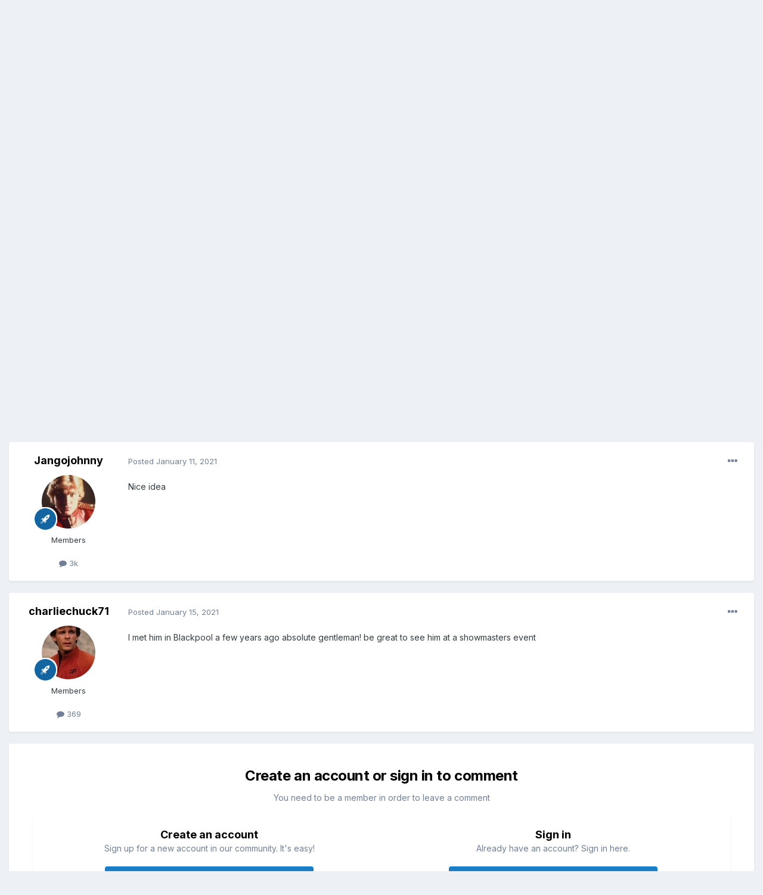

--- FILE ---
content_type: text/html;charset=UTF-8
request_url: https://showmastersonline.com/forums/index.php?/topic/98066-nicholas-hammond/&tab=comments
body_size: 11948
content:
<!DOCTYPE html>
<html lang="en-US" dir="ltr">
	<head>
		<meta charset="utf-8">
		<title>Nicholas Hammond - Guest Suggestions - Showmasters Forums</title>
		
		

	<meta name="viewport" content="width=device-width, initial-scale=1">


	
	
		<meta property="og:image" content="https://showmastersonline.com/forums/uploads/monthly_2017_04/FB-logo.jpg.21bb0cf82788027b7eeaf4d2f8ab394c.jpg">
	


	<meta name="twitter:card" content="summary_large_image" />


	
		<meta name="twitter:site" content="@Showmasters" />
	


	
		
			
				<meta property="og:title" content="Nicholas Hammond">
			
		
	

	
		
			
				<meta property="og:type" content="website">
			
		
	

	
		
			
				<meta property="og:url" content="https://showmastersonline.com/forums/index.php?/topic/98066-nicholas-hammond/">
			
		
	

	
		
			
				<meta name="description" content="The original live action TV spidey">
			
		
	

	
		
			
				<meta property="og:description" content="The original live action TV spidey">
			
		
	

	
		
			
				<meta property="og:updated_time" content="2021-01-15T01:16:57Z">
			
		
	

	
		
			
				<meta property="og:site_name" content="Showmasters Forums">
			
		
	

	
		
			
				<meta property="og:locale" content="en_US">
			
		
	


	
		<link rel="canonical" href="https://showmastersonline.com/forums/index.php?/topic/98066-nicholas-hammond/" />
	




<link rel="manifest" href="https://showmastersonline.com/forums/index.php?/manifest.webmanifest/">
<meta name="msapplication-config" content="https://showmastersonline.com/forums/index.php?/browserconfig.xml/">
<meta name="msapplication-starturl" content="/">
<meta name="application-name" content="Showmasters Forums">

<meta name="apple-mobile-web-app-title" content="Showmasters Forums">

	<meta name="theme-color" content="#ffffff">










<link rel="preload" href="//showmastersonline.com/forums/applications/core/interface/font/fontawesome-webfont.woff2?v=4.7.0" as="font" crossorigin="anonymous">
		


	
		<link href="https://fonts.googleapis.com/css?family=Inter:300,300i,400,400i,500,700,700i" rel="stylesheet" referrerpolicy="origin">
	



	<link rel='stylesheet' href='https://showmastersonline.com/forums/uploads/css_built_1/341e4a57816af3ba440d891ca87450ff_framework.css?v=8be053681c1624631876' media='all'>

	<link rel='stylesheet' href='https://showmastersonline.com/forums/uploads/css_built_1/05e81b71abe4f22d6eb8d1a929494829_responsive.css?v=8be053681c1624631876' media='all'>

	<link rel='stylesheet' href='https://showmastersonline.com/forums/uploads/css_built_1/90eb5adf50a8c640f633d47fd7eb1778_core.css?v=8be053681c1624631876' media='all'>

	<link rel='stylesheet' href='https://showmastersonline.com/forums/uploads/css_built_1/5a0da001ccc2200dc5625c3f3934497d_core_responsive.css?v=8be053681c1624631876' media='all'>

	<link rel='stylesheet' href='https://showmastersonline.com/forums/uploads/css_built_1/62e269ced0fdab7e30e026f1d30ae516_forums.css?v=8be053681c1624631876' media='all'>

	<link rel='stylesheet' href='https://showmastersonline.com/forums/uploads/css_built_1/76e62c573090645fb99a15a363d8620e_forums_responsive.css?v=8be053681c1624631876' media='all'>

	<link rel='stylesheet' href='https://showmastersonline.com/forums/uploads/css_built_1/ebdea0c6a7dab6d37900b9190d3ac77b_topics.css?v=8be053681c1624631876' media='all'>





<link rel='stylesheet' href='https://showmastersonline.com/forums/uploads/css_built_1/258adbb6e4f3e83cd3b355f84e3fa002_custom.css?v=8be053681c1624631876' media='all'>




		
		

	
	<link rel='shortcut icon' href='https://showmastersonline.com/forums/uploads/monthly_2017_04/favicon.ico.b947160b3027b752c7d726a4f6a97ee0.ico' type="image/x-icon">

	</head>
	<body class='ipsApp ipsApp_front ipsJS_none ipsClearfix' data-controller='core.front.core.app' data-message="" data-pageApp='forums' data-pageLocation='front' data-pageModule='forums' data-pageController='topic' data-pageID='98066'  >
		<a href='#ipsLayout_mainArea' class='ipsHide' title='Go to main content on this page' accesskey='m'>Jump to content</a>
		
			<div id='ipsLayout_header' class='ipsClearfix'>
				





				<header>
					<div class='ipsLayout_container'>
						


<a href='https://showmastersonline.com/forums/' id='elLogo' accesskey='1'><img src="https://showmastersonline.com/forums/uploads/monthly_2017_04/sm-new-Logo-.png.b5c8742362837e1ff65753af4ce707b8.png" alt='Showmasters Forums'></a>

						
							

	<ul id='elUserNav' class='ipsList_inline cSignedOut ipsResponsive_showDesktop'>
		
		<li id='elSignInLink'>
			<a href='https://showmastersonline.com/forums/index.php?/login/' data-ipsMenu-closeOnClick="false" data-ipsMenu id='elUserSignIn'>
				Existing user? Sign In &nbsp;<i class='fa fa-caret-down'></i>
			</a>
			
<div id='elUserSignIn_menu' class='ipsMenu ipsMenu_auto ipsHide'>
	<form accept-charset='utf-8' method='post' action='https://showmastersonline.com/forums/index.php?/login/'>
		<input type="hidden" name="csrfKey" value="c7d41cc0e986cb575b81774aaeb16436">
		<input type="hidden" name="ref" value="aHR0cHM6Ly9zaG93bWFzdGVyc29ubGluZS5jb20vZm9ydW1zL2luZGV4LnBocD8vdG9waWMvOTgwNjYtbmljaG9sYXMtaGFtbW9uZC8mdGFiPWNvbW1lbnRz">
		<div data-role="loginForm">
			
			
			
				
<div class="ipsPad ipsForm ipsForm_vertical">
	<h4 class="ipsType_sectionHead">Sign In</h4>
	<br><br>
	<ul class='ipsList_reset'>
		<li class="ipsFieldRow ipsFieldRow_noLabel ipsFieldRow_fullWidth">
			
			
				<input type="text" placeholder="Display Name" name="auth" autocomplete="username">
			
		</li>
		<li class="ipsFieldRow ipsFieldRow_noLabel ipsFieldRow_fullWidth">
			<input type="password" placeholder="Password" name="password" autocomplete="current-password">
		</li>
		<li class="ipsFieldRow ipsFieldRow_checkbox ipsClearfix">
			<span class="ipsCustomInput">
				<input type="checkbox" name="remember_me" id="remember_me_checkbox" value="1" checked aria-checked="true">
				<span></span>
			</span>
			<div class="ipsFieldRow_content">
				<label class="ipsFieldRow_label" for="remember_me_checkbox">Remember me</label>
				<span class="ipsFieldRow_desc">Not recommended on shared computers</span>
			</div>
		</li>
		<li class="ipsFieldRow ipsFieldRow_fullWidth">
			<button type="submit" name="_processLogin" value="usernamepassword" class="ipsButton ipsButton_primary ipsButton_small" id="elSignIn_submit">Sign In</button>
			
				<p class="ipsType_right ipsType_small">
					
						<a href='https://showmastersonline.com/forums/index.php?/lostpassword/' data-ipsDialog data-ipsDialog-title='Forgot your password?'>
					
					Forgot your password?</a>
				</p>
			
		</li>
	</ul>
</div>
			
		</div>
	</form>
</div>
		</li>
		
			<li>
				
					<a href='https://showmastersonline.com/forums/index.php?/register/' data-ipsDialog data-ipsDialog-size='narrow' data-ipsDialog-title='Sign Up' id='elRegisterButton' class='ipsButton ipsButton_normal ipsButton_primary'>Sign Up</a>
				
			</li>
		
	</ul>

							
<ul class='ipsMobileHamburger ipsList_reset ipsResponsive_hideDesktop'>
	<li data-ipsDrawer data-ipsDrawer-drawerElem='#elMobileDrawer'>
		<a href='#'>
			
			
				
			
			
			
			<i class='fa fa-navicon'></i>
		</a>
	</li>
</ul>
						
					</div>
				</header>
				

	<nav data-controller='core.front.core.navBar' class=' ipsResponsive_showDesktop'>
		<div class='ipsNavBar_primary ipsLayout_container '>
			<ul data-role="primaryNavBar" class='ipsClearfix'>
				


	
		
		
			
		
		<li class='ipsNavBar_active' data-active id='elNavSecondary_1' data-role="navBarItem" data-navApp="core" data-navExt="CustomItem">
			
			
				<a href="https://showmastersonline.com/forums/"  data-navItem-id="1" data-navDefault>
					Browse<span class='ipsNavBar_active__identifier'></span>
				</a>
			
			
				<ul class='ipsNavBar_secondary ' data-role='secondaryNavBar'>
					


	
		
		
			
		
		<li class='ipsNavBar_active' data-active id='elNavSecondary_8' data-role="navBarItem" data-navApp="forums" data-navExt="Forums">
			
			
				<a href="https://showmastersonline.com/forums/index.php"  data-navItem-id="8" data-navDefault>
					Forums<span class='ipsNavBar_active__identifier'></span>
				</a>
			
			
		</li>
	
	

	
	

	
		
		
		<li  id='elNavSecondary_12' data-role="navBarItem" data-navApp="core" data-navExt="OnlineUsers">
			
			
				<a href="https://showmastersonline.com/forums/index.php?/online/"  data-navItem-id="12" >
					Online Users<span class='ipsNavBar_active__identifier'></span>
				</a>
			
			
		</li>
	
	

					<li class='ipsHide' id='elNavigationMore_1' data-role='navMore'>
						<a href='#' data-ipsMenu data-ipsMenu-appendTo='#elNavigationMore_1' id='elNavigationMore_1_dropdown'>More <i class='fa fa-caret-down'></i></a>
						<ul class='ipsHide ipsMenu ipsMenu_auto' id='elNavigationMore_1_dropdown_menu' data-role='moreDropdown'></ul>
					</li>
				</ul>
			
		</li>
	
	

	
		
		
		<li  id='elNavSecondary_2' data-role="navBarItem" data-navApp="core" data-navExt="CustomItem">
			
			
				<a href="https://showmastersonline.com/forums/index.php?/discover/"  data-navItem-id="2" >
					Activity<span class='ipsNavBar_active__identifier'></span>
				</a>
			
			
				<ul class='ipsNavBar_secondary ipsHide' data-role='secondaryNavBar'>
					


	
		
		
		<li  id='elNavSecondary_3' data-role="navBarItem" data-navApp="core" data-navExt="AllActivity">
			
			
				<a href="https://showmastersonline.com/forums/index.php?/discover/"  data-navItem-id="3" >
					All Activity<span class='ipsNavBar_active__identifier'></span>
				</a>
			
			
		</li>
	
	

	
	

	
	

	
	

	
		
		
		<li  id='elNavSecondary_7' data-role="navBarItem" data-navApp="core" data-navExt="Search">
			
			
				<a href="https://showmastersonline.com/forums/index.php?/search/"  data-navItem-id="7" >
					Search<span class='ipsNavBar_active__identifier'></span>
				</a>
			
			
		</li>
	
	

					<li class='ipsHide' id='elNavigationMore_2' data-role='navMore'>
						<a href='#' data-ipsMenu data-ipsMenu-appendTo='#elNavigationMore_2' id='elNavigationMore_2_dropdown'>More <i class='fa fa-caret-down'></i></a>
						<ul class='ipsHide ipsMenu ipsMenu_auto' id='elNavigationMore_2_dropdown_menu' data-role='moreDropdown'></ul>
					</li>
				</ul>
			
		</li>
	
	

	
	

	
	

				<li class='ipsHide' id='elNavigationMore' data-role='navMore'>
					<a href='#' data-ipsMenu data-ipsMenu-appendTo='#elNavigationMore' id='elNavigationMore_dropdown'>More</a>
					<ul class='ipsNavBar_secondary ipsHide' data-role='secondaryNavBar'>
						<li class='ipsHide' id='elNavigationMore_more' data-role='navMore'>
							<a href='#' data-ipsMenu data-ipsMenu-appendTo='#elNavigationMore_more' id='elNavigationMore_more_dropdown'>More <i class='fa fa-caret-down'></i></a>
							<ul class='ipsHide ipsMenu ipsMenu_auto' id='elNavigationMore_more_dropdown_menu' data-role='moreDropdown'></ul>
						</li>
					</ul>
				</li>
			</ul>
			

	<div id="elSearchWrapper">
		<div id='elSearch' class='' data-controller='core.front.core.quickSearch'>
			<form accept-charset='utf-8' action='//showmastersonline.com/forums/index.php?/search/&amp;do=quicksearch' method='post'>
				<input type='search' id='elSearchField' placeholder='Search...' name='q' autocomplete='off' aria-label='Search'>
				<button class='cSearchSubmit' type="submit" aria-label='Search'><i class="fa fa-search"></i></button>
				<div id="elSearchExpanded">
					<div class="ipsMenu_title">
						Search In
					</div>
					<ul class="ipsSideMenu_list ipsSideMenu_withRadios ipsSideMenu_small" data-ipsSideMenu data-ipsSideMenu-type="radio" data-ipsSideMenu-responsive="false" data-role="searchContexts">
						<li>
							<span class='ipsSideMenu_item ipsSideMenu_itemActive' data-ipsMenuValue='all'>
								<input type="radio" name="type" value="all" checked id="elQuickSearchRadio_type_all">
								<label for='elQuickSearchRadio_type_all' id='elQuickSearchRadio_type_all_label'>Everywhere</label>
							</span>
						</li>
						
						
							<li>
								<span class='ipsSideMenu_item' data-ipsMenuValue='forums_topic'>
									<input type="radio" name="type" value="forums_topic" id="elQuickSearchRadio_type_forums_topic">
									<label for='elQuickSearchRadio_type_forums_topic' id='elQuickSearchRadio_type_forums_topic_label'>Topics</label>
								</span>
							</li>
						
						
							
								<li>
									<span class='ipsSideMenu_item' data-ipsMenuValue='contextual_{&quot;type&quot;:&quot;forums_topic&quot;,&quot;nodes&quot;:84}'>
										<input type="radio" name="type" value='contextual_{&quot;type&quot;:&quot;forums_topic&quot;,&quot;nodes&quot;:84}' id='elQuickSearchRadio_type_contextual_fccb8d0b88a2901b15175e76710b381c'>
										<label for='elQuickSearchRadio_type_contextual_fccb8d0b88a2901b15175e76710b381c' id='elQuickSearchRadio_type_contextual_fccb8d0b88a2901b15175e76710b381c_label'>This Forum</label>
									</span>
								</li>
							
								<li>
									<span class='ipsSideMenu_item' data-ipsMenuValue='contextual_{&quot;type&quot;:&quot;forums_topic&quot;,&quot;item&quot;:98066}'>
										<input type="radio" name="type" value='contextual_{&quot;type&quot;:&quot;forums_topic&quot;,&quot;item&quot;:98066}' id='elQuickSearchRadio_type_contextual_a9fec6b3634901575c5b7de826836ee6'>
										<label for='elQuickSearchRadio_type_contextual_a9fec6b3634901575c5b7de826836ee6' id='elQuickSearchRadio_type_contextual_a9fec6b3634901575c5b7de826836ee6_label'>This Topic</label>
									</span>
								</li>
							
						
						<li data-role="showMoreSearchContexts">
							<span class='ipsSideMenu_item' data-action="showMoreSearchContexts" data-exclude="forums_topic">
								More options...
							</span>
						</li>
					</ul>
					<div class="ipsMenu_title">
						Find results that contain...
					</div>
					<ul class='ipsSideMenu_list ipsSideMenu_withRadios ipsSideMenu_small ipsType_normal' role="radiogroup" data-ipsSideMenu data-ipsSideMenu-type="radio" data-ipsSideMenu-responsive="false" data-filterType='andOr'>
						
							<li>
								<span class='ipsSideMenu_item ipsSideMenu_itemActive' data-ipsMenuValue='or'>
									<input type="radio" name="search_and_or" value="or" checked id="elRadio_andOr_or">
									<label for='elRadio_andOr_or' id='elField_andOr_label_or'><em>Any</em> of my search term words</label>
								</span>
							</li>
						
							<li>
								<span class='ipsSideMenu_item ' data-ipsMenuValue='and'>
									<input type="radio" name="search_and_or" value="and"  id="elRadio_andOr_and">
									<label for='elRadio_andOr_and' id='elField_andOr_label_and'><em>All</em> of my search term words</label>
								</span>
							</li>
						
					</ul>
					<div class="ipsMenu_title">
						Find results in...
					</div>
					<ul class='ipsSideMenu_list ipsSideMenu_withRadios ipsSideMenu_small ipsType_normal' role="radiogroup" data-ipsSideMenu data-ipsSideMenu-type="radio" data-ipsSideMenu-responsive="false" data-filterType='searchIn'>
						<li>
							<span class='ipsSideMenu_item ipsSideMenu_itemActive' data-ipsMenuValue='all'>
								<input type="radio" name="search_in" value="all" checked id="elRadio_searchIn_and">
								<label for='elRadio_searchIn_and' id='elField_searchIn_label_all'>Content titles and body</label>
							</span>
						</li>
						<li>
							<span class='ipsSideMenu_item' data-ipsMenuValue='titles'>
								<input type="radio" name="search_in" value="titles" id="elRadio_searchIn_titles">
								<label for='elRadio_searchIn_titles' id='elField_searchIn_label_titles'>Content titles only</label>
							</span>
						</li>
					</ul>
				</div>
			</form>
		</div>
	</div>

		</div>
	</nav>

				
<ul id='elMobileNav' class='ipsResponsive_hideDesktop' data-controller='core.front.core.mobileNav'>
	
		
			
			
				
				
			
				
					<li id='elMobileBreadcrumb'>
						<a href='https://showmastersonline.com/forums/index.php?/forum/84-guest-suggestions/'>
							<span>Guest Suggestions</span>
						</a>
					</li>
				
				
			
				
				
			
		
	
	
	
	<li >
		<a data-action="defaultStream" href='https://showmastersonline.com/forums/index.php?/discover/'><i class="fa fa-newspaper-o" aria-hidden="true"></i></a>
	</li>

	

	
		<li class='ipsJS_show'>
			<a href='https://showmastersonline.com/forums/index.php?/search/'><i class='fa fa-search'></i></a>
		</li>
	
</ul>
			</div>
		
		<main id='ipsLayout_body' class='ipsLayout_container'>
			<div id='ipsLayout_contentArea'>
				<div id='ipsLayout_contentWrapper'>
					
<nav class='ipsBreadcrumb ipsBreadcrumb_top ipsFaded_withHover'>
	

	<ul class='ipsList_inline ipsPos_right'>
		
		<li >
			<a data-action="defaultStream" class='ipsType_light '  href='https://showmastersonline.com/forums/index.php?/discover/'><i class="fa fa-newspaper-o" aria-hidden="true"></i> <span>All Activity</span></a>
		</li>
		
	</ul>

	<ul data-role="breadcrumbList">
		<li>
			<a title="Home" href='https://showmastersonline.com/forums/'>
				<span>Home <i class='fa fa-angle-right'></i></span>
			</a>
		</li>
		
		
			<li>
				
					<a href='https://showmastersonline.com/forums/index.php?/forum/67-latest-news-and-general-chat/'>
						<span>Latest News and General Chat <i class='fa fa-angle-right' aria-hidden="true"></i></span>
					</a>
				
			</li>
		
			<li>
				
					<a href='https://showmastersonline.com/forums/index.php?/forum/84-guest-suggestions/'>
						<span>Guest Suggestions <i class='fa fa-angle-right' aria-hidden="true"></i></span>
					</a>
				
			</li>
		
			<li>
				
					Nicholas Hammond
				
			</li>
		
	</ul>
</nav>
					
					<div id='ipsLayout_mainArea'>
						
						
						
						

	




						



<div class='ipsPageHeader ipsResponsive_pull ipsBox ipsPadding sm:ipsPadding:half ipsMargin_bottom'>
	
	<div class='ipsFlex ipsFlex-ai:center ipsFlex-fw:wrap ipsGap:4'>
		<div class='ipsFlex-flex:11'>
			<h1 class='ipsType_pageTitle ipsContained_container'>
				

				
				
					<span class='ipsType_break ipsContained'>
						<span>Nicholas Hammond</span>
					</span>
				
			</h1>
			
			
		</div>
		
	</div>
	<hr class='ipsHr'>
	<div class='ipsPageHeader__meta ipsFlex ipsFlex-jc:between ipsFlex-ai:center ipsFlex-fw:wrap ipsGap:3'>
		<div class='ipsFlex-flex:11'>
			<div class='ipsPhotoPanel ipsPhotoPanel_mini ipsPhotoPanel_notPhone ipsClearfix'>
				


	<a href="https://showmastersonline.com/forums/index.php?/profile/2275-djw87/" data-ipsHover data-ipsHover-width="370" data-ipsHover-target="https://showmastersonline.com/forums/index.php?/profile/2275-djw87/&amp;do=hovercard" class="ipsUserPhoto ipsUserPhoto_mini" title="Go to djw87's profile">
		<img src='https://showmastersonline.com/forums/uploads/monthly_2019_08/Screenshot_20190819-212957.thumb.jpg.4a8e733e320748e64e01a7d3fb8f255c.jpg' alt='djw87' loading="lazy">
	</a>

				<div>
					<p class='ipsType_reset ipsType_blendLinks'>
						<span class='ipsType_normal'>
						
							<strong>By 


<a href='https://showmastersonline.com/forums/index.php?/profile/2275-djw87/' data-ipsHover data-ipsHover-width='370' data-ipsHover-target='https://showmastersonline.com/forums/index.php?/profile/2275-djw87/&amp;do=hovercard&amp;referrer=https%253A%252F%252Fshowmastersonline.com%252Fforums%252Findex.php%253F%252Ftopic%252F98066-nicholas-hammond%252F%2526tab%253Dcomments' title="Go to djw87's profile" class="ipsType_break">djw87</a>, </strong><br />
							<span class='ipsType_light'><time datetime='2019-08-28T23:05:50Z' title='08/28/2019 11:05  PM' data-short='6 yr'>August 28, 2019</time> in <a href="https://showmastersonline.com/forums/index.php?/forum/84-guest-suggestions/">Guest Suggestions</a></span>
						
						</span>
					</p>
				</div>
			</div>
		</div>
		
			<div class='ipsFlex-flex:01 ipsResponsive_hidePhone'>
				<div class='ipsFlex ipsFlex-ai:center ipsFlex-jc:center ipsGap:3 ipsGap_row:0'>
					
						


    <a href='#elShareItem_211826724_menu' id='elShareItem_211826724' data-ipsMenu class='ipsShareButton ipsButton ipsButton_verySmall ipsButton_link ipsButton_link--light'>
        <span><i class='fa fa-share-alt'></i></span> &nbsp;Share
    </a>

    <div class='ipsPadding ipsMenu ipsMenu_auto ipsHide' id='elShareItem_211826724_menu' data-controller="core.front.core.sharelink">
        <ul class='ipsList_inline'>
            
                <li>
<a href="http://twitter.com/share?url=https%3A%2F%2Fshowmastersonline.com%2Fforums%2Findex.php%3F%2Ftopic%2F98066-nicholas-hammond%2F" class="cShareLink cShareLink_twitter" target="_blank" data-role="shareLink" title='Share on Twitter' data-ipsTooltip rel='noopener'>
	<i class="fa fa-twitter"></i>
</a></li>
            
                <li>
<a href="https://www.facebook.com/sharer/sharer.php?u=https%3A%2F%2Fshowmastersonline.com%2Fforums%2Findex.php%3F%2Ftopic%2F98066-nicholas-hammond%2F" class="cShareLink cShareLink_facebook" target="_blank" data-role="shareLink" title='Share on Facebook' data-ipsTooltip rel='noopener'>
	<i class="fa fa-facebook"></i>
</a></li>
            
                <li>
<a href="http://www.reddit.com/submit?url=https%3A%2F%2Fshowmastersonline.com%2Fforums%2Findex.php%3F%2Ftopic%2F98066-nicholas-hammond%2F&amp;title=Nicholas+Hammond" class="cShareLink cShareLink_reddit" target="_blank" title='Share on Reddit' data-ipsTooltip rel='noopener'>
	<i class="fa fa-reddit"></i>
</a></li>
            
                <li>
<a href="http://pinterest.com/pin/create/button/?url=https://showmastersonline.com/forums/index.php?/topic/98066-nicholas-hammond/&amp;media=https://showmastersonline.com/forums/uploads/monthly_2017_04/FB-logo.jpg.21bb0cf82788027b7eeaf4d2f8ab394c.jpg" class="cShareLink cShareLink_pinterest" target="_blank" data-role="shareLink" title='Share on Pinterest' data-ipsTooltip rel='noopener'>
	<i class="fa fa-pinterest"></i>
</a></li>
            
        </ul>
        
            <hr class='ipsHr'>
            <button class='ipsHide ipsButton ipsButton_verySmall ipsButton_light ipsButton_fullWidth ipsMargin_top:half' data-controller='core.front.core.webshare' data-role='webShare' data-webShareTitle='Nicholas Hammond' data-webShareText='Nicholas Hammond' data-webShareUrl='https://showmastersonline.com/forums/index.php?/topic/98066-nicholas-hammond/'>More sharing options...</button>
        
    </div>

					
					



					

<div data-followApp='forums' data-followArea='topic' data-followID='98066' data-controller='core.front.core.followButton'>
	

	<a href='https://showmastersonline.com/forums/index.php?/login/' class="ipsFollow ipsPos_middle ipsButton ipsButton_light ipsButton_verySmall ipsButton_disabled" data-role="followButton" data-ipsTooltip title='Sign in to follow this'>
		<span>Followers</span>
		<span class='ipsCommentCount'>0</span>
	</a>

</div>
				</div>
			</div>
					
	</div>
	
	
</div>






<div class='ipsClearfix'>
	<ul class="ipsToolList ipsToolList_horizontal ipsClearfix ipsSpacer_both ipsResponsive_hidePhone">
		
		
		
	</ul>
</div>

<div id='comments' data-controller='core.front.core.commentFeed,forums.front.topic.view, core.front.core.ignoredComments' data-autoPoll data-baseURL='https://showmastersonline.com/forums/index.php?/topic/98066-nicholas-hammond/' data-lastPage data-feedID='topic-98066' class='cTopic ipsClear ipsSpacer_top'>
	
			
	

	

<div data-controller='core.front.core.recommendedComments' data-url='https://showmastersonline.com/forums/index.php?/topic/98066-nicholas-hammond/&amp;recommended=comments' class='ipsRecommendedComments ipsHide'>
	<div data-role="recommendedComments">
		<h2 class='ipsType_sectionHead ipsType_large ipsType_bold ipsMargin_bottom'>Recommended Posts</h2>
		
	</div>
</div>
	
	<div id="elPostFeed" data-role='commentFeed' data-controller='core.front.core.moderation' >
		<form action="https://showmastersonline.com/forums/index.php?/topic/98066-nicholas-hammond/&amp;csrfKey=c7d41cc0e986cb575b81774aaeb16436&amp;do=multimodComment" method="post" data-ipsPageAction data-role='moderationTools'>
			
			
				

					

					
					



<a id='comment-2118593'></a>
<article  id='elComment_2118593' class='cPost ipsBox ipsResponsive_pull  ipsComment  ipsComment_parent ipsClearfix ipsClear ipsColumns ipsColumns_noSpacing ipsColumns_collapsePhone    '>
	

	

	<div class='cAuthorPane_mobile ipsResponsive_showPhone'>
		<div class='cAuthorPane_photo'>
			<div class='cAuthorPane_photoWrap'>
				


	<a href="https://showmastersonline.com/forums/index.php?/profile/2275-djw87/" data-ipsHover data-ipsHover-width="370" data-ipsHover-target="https://showmastersonline.com/forums/index.php?/profile/2275-djw87/&amp;do=hovercard" class="ipsUserPhoto ipsUserPhoto_large" title="Go to djw87's profile">
		<img src='https://showmastersonline.com/forums/uploads/monthly_2019_08/Screenshot_20190819-212957.thumb.jpg.4a8e733e320748e64e01a7d3fb8f255c.jpg' alt='djw87' loading="lazy">
	</a>

				
				
					<a href="https://showmastersonline.com/forums/index.php?/profile/2275-djw87/badges/">
						
<img src='https://showmastersonline.com/forums/uploads/set_resources_1/84c1e40ea0e759e3f1505eb1788ddf3c_default_rank.png' loading="lazy" alt="Gaffer" class="cAuthorPane_badge cAuthorPane_badge--rank ipsOutline ipsOutline:2px" data-ipsTooltip title="Rank: Gaffer (5/23)">
					</a>
				
			</div>
		</div>
		<div class='cAuthorPane_content'>
			<h3 class='ipsType_sectionHead cAuthorPane_author ipsType_break ipsType_blendLinks ipsFlex ipsFlex-ai:center'>
				


<a href='https://showmastersonline.com/forums/index.php?/profile/2275-djw87/' data-ipsHover data-ipsHover-width='370' data-ipsHover-target='https://showmastersonline.com/forums/index.php?/profile/2275-djw87/&amp;do=hovercard&amp;referrer=https%253A%252F%252Fshowmastersonline.com%252Fforums%252Findex.php%253F%252Ftopic%252F98066-nicholas-hammond%252F%2526tab%253Dcomments' title="Go to djw87's profile" class="ipsType_break">djw87</a>
			</h3>
			<div class='ipsType_light ipsType_reset'>
				<a href='https://showmastersonline.com/forums/index.php?/topic/98066-nicholas-hammond/&amp;do=findComment&amp;comment=2118593' class='ipsType_blendLinks'>Posted <time datetime='2019-08-28T23:05:50Z' title='08/28/2019 11:05  PM' data-short='6 yr'>August 28, 2019</time></a>
				
			</div>
		</div>
	</div>
	<aside class='ipsComment_author cAuthorPane ipsColumn ipsColumn_medium ipsResponsive_hidePhone'>
		<h3 class='ipsType_sectionHead cAuthorPane_author ipsType_blendLinks ipsType_break'><strong>


<a href='https://showmastersonline.com/forums/index.php?/profile/2275-djw87/' data-ipsHover data-ipsHover-width='370' data-ipsHover-target='https://showmastersonline.com/forums/index.php?/profile/2275-djw87/&amp;do=hovercard&amp;referrer=https%253A%252F%252Fshowmastersonline.com%252Fforums%252Findex.php%253F%252Ftopic%252F98066-nicholas-hammond%252F%2526tab%253Dcomments' title="Go to djw87's profile" class="ipsType_break">djw87</a></strong>
			
		</h3>
		<ul class='cAuthorPane_info ipsList_reset'>
			<li data-role='photo' class='cAuthorPane_photo'>
				<div class='cAuthorPane_photoWrap'>
					


	<a href="https://showmastersonline.com/forums/index.php?/profile/2275-djw87/" data-ipsHover data-ipsHover-width="370" data-ipsHover-target="https://showmastersonline.com/forums/index.php?/profile/2275-djw87/&amp;do=hovercard" class="ipsUserPhoto ipsUserPhoto_large" title="Go to djw87's profile">
		<img src='https://showmastersonline.com/forums/uploads/monthly_2019_08/Screenshot_20190819-212957.thumb.jpg.4a8e733e320748e64e01a7d3fb8f255c.jpg' alt='djw87' loading="lazy">
	</a>

					
					
						
<img src='https://showmastersonline.com/forums/uploads/set_resources_1/84c1e40ea0e759e3f1505eb1788ddf3c_default_rank.png' loading="lazy" alt="Gaffer" class="cAuthorPane_badge cAuthorPane_badge--rank ipsOutline ipsOutline:2px" data-ipsTooltip title="Rank: Gaffer (5/23)">
					
				</div>
			</li>
			
				<li data-role='group'>Members</li>
				
			
			
				<li data-role='stats' class='ipsMargin_top'>
					<ul class="ipsList_reset ipsType_light ipsFlex ipsFlex-ai:center ipsFlex-jc:center ipsGap_row:2 cAuthorPane_stats">
						<li>
							<a href="https://showmastersonline.com/forums/index.php?/profile/2275-djw87/content/" title="272 posts" data-ipsTooltip class="ipsType_blendLinks">
								<i class="fa fa-comment"></i> 272
							</a>
						</li>
						
					</ul>
				</li>
			
			
				

	
	<li data-role='custom-field' class='ipsResponsive_hidePhone ipsType_break'>
		
<span class='ft'>Location:</span><span class='fc'>Nottingham, East Midlands</span>
	</li>
	

			
		</ul>
	</aside>
	<div class='ipsColumn ipsColumn_fluid ipsMargin:none'>
		

<div id='comment-2118593_wrap' data-controller='core.front.core.comment' data-commentApp='forums' data-commentType='forums' data-commentID="2118593" data-quoteData='{&quot;userid&quot;:2275,&quot;username&quot;:&quot;djw87&quot;,&quot;timestamp&quot;:1567033550,&quot;contentapp&quot;:&quot;forums&quot;,&quot;contenttype&quot;:&quot;forums&quot;,&quot;contentid&quot;:98066,&quot;contentclass&quot;:&quot;forums_Topic&quot;,&quot;contentcommentid&quot;:2118593}' class='ipsComment_content ipsType_medium'>

	<div class='ipsComment_meta ipsType_light ipsFlex ipsFlex-ai:center ipsFlex-jc:between ipsFlex-fd:row-reverse'>
		<div class='ipsType_light ipsType_reset ipsType_blendLinks ipsComment_toolWrap'>
			<div class='ipsResponsive_hidePhone ipsComment_badges'>
				<ul class='ipsList_reset ipsFlex ipsFlex-jc:end ipsFlex-fw:wrap ipsGap:2 ipsGap_row:1'>
					
					
					
					
					
				</ul>
			</div>
			<ul class='ipsList_reset ipsComment_tools'>
				<li>
					<a href='#elControls_2118593_menu' class='ipsComment_ellipsis' id='elControls_2118593' title='More options...' data-ipsMenu data-ipsMenu-appendTo='#comment-2118593_wrap'><i class='fa fa-ellipsis-h'></i></a>
					<ul id='elControls_2118593_menu' class='ipsMenu ipsMenu_narrow ipsHide'>
						
						
							<li class='ipsMenu_item'><a href='https://showmastersonline.com/forums/index.php?/topic/98066-nicholas-hammond/' title='Share this post' data-ipsDialog data-ipsDialog-size='narrow' data-ipsDialog-content='#elShareComment_2118593_menu' data-ipsDialog-title="Share this post" id='elSharePost_2118593' data-role='shareComment'>Share</a></li>
						
                        
						
						
						
							
								
							
							
							
							
							
							
						
					</ul>
				</li>
				
			</ul>
		</div>

		<div class='ipsType_reset ipsResponsive_hidePhone'>
			<a href='https://showmastersonline.com/forums/index.php?/topic/98066-nicholas-hammond/&amp;do=findComment&amp;comment=2118593' class='ipsType_blendLinks'>Posted <time datetime='2019-08-28T23:05:50Z' title='08/28/2019 11:05  PM' data-short='6 yr'>August 28, 2019</time></a> 
			
			<span class='ipsResponsive_hidePhone'>
				
				
			</span>
		</div>
	</div>

	

    

	<div class='cPost_contentWrap'>
		
		<div data-role='commentContent' class='ipsType_normal ipsType_richText ipsPadding_bottom ipsContained' data-controller='core.front.core.lightboxedImages'>
			<p>
	The original live action TV spidey 
</p>

			
		</div>

		
			<div class='ipsItemControls'>
				
					
						

	<div data-controller='core.front.core.reaction' class='ipsItemControls_right ipsClearfix '>	
		<div class='ipsReact ipsPos_right'>
			
				
				<div class='ipsReact_blurb ' data-role='reactionBlurb'>
					
						

	
	<ul class='ipsReact_reactions'>
		
		
			
				
				<li class='ipsReact_reactCount'>
					
						<span data-ipsTooltip title="Like">
					
							<span>
								<img src='https://showmastersonline.com/forums/uploads/reactions/react_like.png' alt="Like" loading="lazy">
							</span>
							<span>
								1
							</span>
					
						</span>
					
				</li>
			
		
	</ul>

					
				</div>
			
			
			
		</div>
	</div>

					
				
				<ul class='ipsComment_controls ipsClearfix ipsItemControls_left' data-role="commentControls">
					
						
						
						
					
					<li class='ipsHide' data-role='commentLoading'>
						<span class='ipsLoading ipsLoading_tiny ipsLoading_noAnim'></span>
					</li>
				</ul>
			</div>
		

		
			

		
	</div>

	

	



<div class='ipsPadding ipsHide cPostShareMenu' id='elShareComment_2118593_menu'>
	<h5 class='ipsType_normal ipsType_reset'>Link to comment</h5>
	
		
	
	
	<input type='text' value='https://showmastersonline.com/forums/index.php?/topic/98066-nicholas-hammond/' class='ipsField_fullWidth'>

	
	<h5 class='ipsType_normal ipsType_reset ipsSpacer_top'>Share on other sites</h5>
	

	<ul class='ipsList_inline ipsList_noSpacing ipsClearfix' data-controller="core.front.core.sharelink">
		
			<li>
<a href="http://twitter.com/share?url=https%3A%2F%2Fshowmastersonline.com%2Fforums%2Findex.php%3F%2Ftopic%2F98066-nicholas-hammond%2F%26do%3DfindComment%26comment%3D2118593" class="cShareLink cShareLink_twitter" target="_blank" data-role="shareLink" title='Share on Twitter' data-ipsTooltip rel='noopener'>
	<i class="fa fa-twitter"></i>
</a></li>
		
			<li>
<a href="https://www.facebook.com/sharer/sharer.php?u=https%3A%2F%2Fshowmastersonline.com%2Fforums%2Findex.php%3F%2Ftopic%2F98066-nicholas-hammond%2F%26do%3DfindComment%26comment%3D2118593" class="cShareLink cShareLink_facebook" target="_blank" data-role="shareLink" title='Share on Facebook' data-ipsTooltip rel='noopener'>
	<i class="fa fa-facebook"></i>
</a></li>
		
			<li>
<a href="http://www.reddit.com/submit?url=https%3A%2F%2Fshowmastersonline.com%2Fforums%2Findex.php%3F%2Ftopic%2F98066-nicholas-hammond%2F%26do%3DfindComment%26comment%3D2118593&amp;title=Nicholas+Hammond" class="cShareLink cShareLink_reddit" target="_blank" title='Share on Reddit' data-ipsTooltip rel='noopener'>
	<i class="fa fa-reddit"></i>
</a></li>
		
			<li>
<a href="http://pinterest.com/pin/create/button/?url=https://showmastersonline.com/forums/index.php?/topic/98066-nicholas-hammond/%26do=findComment%26comment=2118593&amp;media=https://showmastersonline.com/forums/uploads/monthly_2017_04/FB-logo.jpg.21bb0cf82788027b7eeaf4d2f8ab394c.jpg" class="cShareLink cShareLink_pinterest" target="_blank" data-role="shareLink" title='Share on Pinterest' data-ipsTooltip rel='noopener'>
	<i class="fa fa-pinterest"></i>
</a></li>
		
	</ul>


	<hr class='ipsHr'>
	<button class='ipsHide ipsButton ipsButton_small ipsButton_light ipsButton_fullWidth ipsMargin_top:half' data-controller='core.front.core.webshare' data-role='webShare' data-webShareTitle='Nicholas Hammond' data-webShareText='The original live action TV spidey 
 ' data-webShareUrl='https://showmastersonline.com/forums/index.php?/topic/98066-nicholas-hammond/&amp;do=findComment&amp;comment=2118593'>More sharing options...</button>

	
</div>
</div>
	</div>
</article>
					
						<ul class='ipsTopicMeta'>
							
							
								<li class="ipsTopicMeta__item ipsTopicMeta__item--time">
									1 year later...
								</li>
							
						</ul>
					
					
					
				

					

					
					



<a id='comment-2130777'></a>
<article  id='elComment_2130777' class='cPost ipsBox ipsResponsive_pull  ipsComment  ipsComment_parent ipsClearfix ipsClear ipsColumns ipsColumns_noSpacing ipsColumns_collapsePhone    '>
	

	

	<div class='cAuthorPane_mobile ipsResponsive_showPhone'>
		<div class='cAuthorPane_photo'>
			<div class='cAuthorPane_photoWrap'>
				


	<a href="https://showmastersonline.com/forums/index.php?/profile/766-jangojohnny/" data-ipsHover data-ipsHover-width="370" data-ipsHover-target="https://showmastersonline.com/forums/index.php?/profile/766-jangojohnny/&amp;do=hovercard" class="ipsUserPhoto ipsUserPhoto_large" title="Go to Jangojohnny's profile">
		<img src='https://showmastersonline.com/forums/uploads/profile/photo-thumb-766.jpg' alt='Jangojohnny' loading="lazy">
	</a>

				
				
					<a href="https://showmastersonline.com/forums/index.php?/profile/766-jangojohnny/badges/">
						
<img src='https://showmastersonline.com/forums/uploads/set_resources_1/84c1e40ea0e759e3f1505eb1788ddf3c_default_rank.png' loading="lazy" alt="Art Director" class="cAuthorPane_badge cAuthorPane_badge--rank ipsOutline ipsOutline:2px" data-ipsTooltip title="Rank: Art Director (17/23)">
					</a>
				
			</div>
		</div>
		<div class='cAuthorPane_content'>
			<h3 class='ipsType_sectionHead cAuthorPane_author ipsType_break ipsType_blendLinks ipsFlex ipsFlex-ai:center'>
				


<a href='https://showmastersonline.com/forums/index.php?/profile/766-jangojohnny/' data-ipsHover data-ipsHover-width='370' data-ipsHover-target='https://showmastersonline.com/forums/index.php?/profile/766-jangojohnny/&amp;do=hovercard&amp;referrer=https%253A%252F%252Fshowmastersonline.com%252Fforums%252Findex.php%253F%252Ftopic%252F98066-nicholas-hammond%252F%2526tab%253Dcomments' title="Go to Jangojohnny's profile" class="ipsType_break">Jangojohnny</a>
			</h3>
			<div class='ipsType_light ipsType_reset'>
				<a href='https://showmastersonline.com/forums/index.php?/topic/98066-nicholas-hammond/&amp;do=findComment&amp;comment=2130777' class='ipsType_blendLinks'>Posted <time datetime='2021-01-11T09:27:59Z' title='01/11/2021 09:27  AM' data-short='5 yr'>January 11, 2021</time></a>
				
			</div>
		</div>
	</div>
	<aside class='ipsComment_author cAuthorPane ipsColumn ipsColumn_medium ipsResponsive_hidePhone'>
		<h3 class='ipsType_sectionHead cAuthorPane_author ipsType_blendLinks ipsType_break'><strong>


<a href='https://showmastersonline.com/forums/index.php?/profile/766-jangojohnny/' data-ipsHover data-ipsHover-width='370' data-ipsHover-target='https://showmastersonline.com/forums/index.php?/profile/766-jangojohnny/&amp;do=hovercard&amp;referrer=https%253A%252F%252Fshowmastersonline.com%252Fforums%252Findex.php%253F%252Ftopic%252F98066-nicholas-hammond%252F%2526tab%253Dcomments' title="Go to Jangojohnny's profile" class="ipsType_break">Jangojohnny</a></strong>
			
		</h3>
		<ul class='cAuthorPane_info ipsList_reset'>
			<li data-role='photo' class='cAuthorPane_photo'>
				<div class='cAuthorPane_photoWrap'>
					


	<a href="https://showmastersonline.com/forums/index.php?/profile/766-jangojohnny/" data-ipsHover data-ipsHover-width="370" data-ipsHover-target="https://showmastersonline.com/forums/index.php?/profile/766-jangojohnny/&amp;do=hovercard" class="ipsUserPhoto ipsUserPhoto_large" title="Go to Jangojohnny's profile">
		<img src='https://showmastersonline.com/forums/uploads/profile/photo-thumb-766.jpg' alt='Jangojohnny' loading="lazy">
	</a>

					
					
						
<img src='https://showmastersonline.com/forums/uploads/set_resources_1/84c1e40ea0e759e3f1505eb1788ddf3c_default_rank.png' loading="lazy" alt="Art Director" class="cAuthorPane_badge cAuthorPane_badge--rank ipsOutline ipsOutline:2px" data-ipsTooltip title="Rank: Art Director (17/23)">
					
				</div>
			</li>
			
				<li data-role='group'>Members</li>
				
			
			
				<li data-role='stats' class='ipsMargin_top'>
					<ul class="ipsList_reset ipsType_light ipsFlex ipsFlex-ai:center ipsFlex-jc:center ipsGap_row:2 cAuthorPane_stats">
						<li>
							<a href="https://showmastersonline.com/forums/index.php?/profile/766-jangojohnny/content/" title="2,994 posts" data-ipsTooltip class="ipsType_blendLinks">
								<i class="fa fa-comment"></i> 3k
							</a>
						</li>
						
					</ul>
				</li>
			
			
				

			
		</ul>
	</aside>
	<div class='ipsColumn ipsColumn_fluid ipsMargin:none'>
		

<div id='comment-2130777_wrap' data-controller='core.front.core.comment' data-commentApp='forums' data-commentType='forums' data-commentID="2130777" data-quoteData='{&quot;userid&quot;:766,&quot;username&quot;:&quot;Jangojohnny&quot;,&quot;timestamp&quot;:1610357279,&quot;contentapp&quot;:&quot;forums&quot;,&quot;contenttype&quot;:&quot;forums&quot;,&quot;contentid&quot;:98066,&quot;contentclass&quot;:&quot;forums_Topic&quot;,&quot;contentcommentid&quot;:2130777}' class='ipsComment_content ipsType_medium'>

	<div class='ipsComment_meta ipsType_light ipsFlex ipsFlex-ai:center ipsFlex-jc:between ipsFlex-fd:row-reverse'>
		<div class='ipsType_light ipsType_reset ipsType_blendLinks ipsComment_toolWrap'>
			<div class='ipsResponsive_hidePhone ipsComment_badges'>
				<ul class='ipsList_reset ipsFlex ipsFlex-jc:end ipsFlex-fw:wrap ipsGap:2 ipsGap_row:1'>
					
					
					
					
					
				</ul>
			</div>
			<ul class='ipsList_reset ipsComment_tools'>
				<li>
					<a href='#elControls_2130777_menu' class='ipsComment_ellipsis' id='elControls_2130777' title='More options...' data-ipsMenu data-ipsMenu-appendTo='#comment-2130777_wrap'><i class='fa fa-ellipsis-h'></i></a>
					<ul id='elControls_2130777_menu' class='ipsMenu ipsMenu_narrow ipsHide'>
						
						
							<li class='ipsMenu_item'><a href='https://showmastersonline.com/forums/index.php?/topic/98066-nicholas-hammond/&amp;do=findComment&amp;comment=2130777' title='Share this post' data-ipsDialog data-ipsDialog-size='narrow' data-ipsDialog-content='#elShareComment_2130777_menu' data-ipsDialog-title="Share this post" id='elSharePost_2130777' data-role='shareComment'>Share</a></li>
						
                        
						
						
						
							
								
							
							
							
							
							
							
						
					</ul>
				</li>
				
			</ul>
		</div>

		<div class='ipsType_reset ipsResponsive_hidePhone'>
			<a href='https://showmastersonline.com/forums/index.php?/topic/98066-nicholas-hammond/&amp;do=findComment&amp;comment=2130777' class='ipsType_blendLinks'>Posted <time datetime='2021-01-11T09:27:59Z' title='01/11/2021 09:27  AM' data-short='5 yr'>January 11, 2021</time></a> 
			
			<span class='ipsResponsive_hidePhone'>
				
				
			</span>
		</div>
	</div>

	

    

	<div class='cPost_contentWrap'>
		
		<div data-role='commentContent' class='ipsType_normal ipsType_richText ipsPadding_bottom ipsContained' data-controller='core.front.core.lightboxedImages'>
			<p>
	Nice idea
</p>

			
		</div>

		

		
			

		
	</div>

	

	



<div class='ipsPadding ipsHide cPostShareMenu' id='elShareComment_2130777_menu'>
	<h5 class='ipsType_normal ipsType_reset'>Link to comment</h5>
	
		
	
	
	<input type='text' value='https://showmastersonline.com/forums/index.php?/topic/98066-nicholas-hammond/&amp;do=findComment&amp;comment=2130777' class='ipsField_fullWidth'>

	
	<h5 class='ipsType_normal ipsType_reset ipsSpacer_top'>Share on other sites</h5>
	

	<ul class='ipsList_inline ipsList_noSpacing ipsClearfix' data-controller="core.front.core.sharelink">
		
			<li>
<a href="http://twitter.com/share?url=https%3A%2F%2Fshowmastersonline.com%2Fforums%2Findex.php%3F%2Ftopic%2F98066-nicholas-hammond%2F%26do%3DfindComment%26comment%3D2130777" class="cShareLink cShareLink_twitter" target="_blank" data-role="shareLink" title='Share on Twitter' data-ipsTooltip rel='noopener'>
	<i class="fa fa-twitter"></i>
</a></li>
		
			<li>
<a href="https://www.facebook.com/sharer/sharer.php?u=https%3A%2F%2Fshowmastersonline.com%2Fforums%2Findex.php%3F%2Ftopic%2F98066-nicholas-hammond%2F%26do%3DfindComment%26comment%3D2130777" class="cShareLink cShareLink_facebook" target="_blank" data-role="shareLink" title='Share on Facebook' data-ipsTooltip rel='noopener'>
	<i class="fa fa-facebook"></i>
</a></li>
		
			<li>
<a href="http://www.reddit.com/submit?url=https%3A%2F%2Fshowmastersonline.com%2Fforums%2Findex.php%3F%2Ftopic%2F98066-nicholas-hammond%2F%26do%3DfindComment%26comment%3D2130777&amp;title=Nicholas+Hammond" class="cShareLink cShareLink_reddit" target="_blank" title='Share on Reddit' data-ipsTooltip rel='noopener'>
	<i class="fa fa-reddit"></i>
</a></li>
		
			<li>
<a href="http://pinterest.com/pin/create/button/?url=https://showmastersonline.com/forums/index.php?/topic/98066-nicholas-hammond/%26do=findComment%26comment=2130777&amp;media=https://showmastersonline.com/forums/uploads/monthly_2017_04/FB-logo.jpg.21bb0cf82788027b7eeaf4d2f8ab394c.jpg" class="cShareLink cShareLink_pinterest" target="_blank" data-role="shareLink" title='Share on Pinterest' data-ipsTooltip rel='noopener'>
	<i class="fa fa-pinterest"></i>
</a></li>
		
	</ul>


	<hr class='ipsHr'>
	<button class='ipsHide ipsButton ipsButton_small ipsButton_light ipsButton_fullWidth ipsMargin_top:half' data-controller='core.front.core.webshare' data-role='webShare' data-webShareTitle='Nicholas Hammond' data-webShareText='Nice idea
 ' data-webShareUrl='https://showmastersonline.com/forums/index.php?/topic/98066-nicholas-hammond/&amp;do=findComment&amp;comment=2130777'>More sharing options...</button>

	
</div>
</div>
	</div>
</article>
					
					
					
				

					

					
					



<a id='comment-2130799'></a>
<article  id='elComment_2130799' class='cPost ipsBox ipsResponsive_pull  ipsComment  ipsComment_parent ipsClearfix ipsClear ipsColumns ipsColumns_noSpacing ipsColumns_collapsePhone    '>
	

	

	<div class='cAuthorPane_mobile ipsResponsive_showPhone'>
		<div class='cAuthorPane_photo'>
			<div class='cAuthorPane_photoWrap'>
				


	<a href="https://showmastersonline.com/forums/index.php?/profile/118426-charliechuck71/" data-ipsHover data-ipsHover-width="370" data-ipsHover-target="https://showmastersonline.com/forums/index.php?/profile/118426-charliechuck71/&amp;do=hovercard" class="ipsUserPhoto ipsUserPhoto_large" title="Go to charliechuck71's profile">
		<img src='https://showmastersonline.com/forums/uploads/monthly_2018_08/Mike_Donovan.thumb.jpg.d328353e6d4bb0601072c40bf867b872.jpg' alt='charliechuck71' loading="lazy">
	</a>

				
				
					<a href="https://showmastersonline.com/forums/index.php?/profile/118426-charliechuck71/badges/">
						
<img src='https://showmastersonline.com/forums/uploads/set_resources_1/84c1e40ea0e759e3f1505eb1788ddf3c_default_rank.png' loading="lazy" alt="Assistant Editor" class="cAuthorPane_badge cAuthorPane_badge--rank ipsOutline ipsOutline:2px" data-ipsTooltip title="Rank: Assistant Editor (6/23)">
					</a>
				
			</div>
		</div>
		<div class='cAuthorPane_content'>
			<h3 class='ipsType_sectionHead cAuthorPane_author ipsType_break ipsType_blendLinks ipsFlex ipsFlex-ai:center'>
				


<a href='https://showmastersonline.com/forums/index.php?/profile/118426-charliechuck71/' data-ipsHover data-ipsHover-width='370' data-ipsHover-target='https://showmastersonline.com/forums/index.php?/profile/118426-charliechuck71/&amp;do=hovercard&amp;referrer=https%253A%252F%252Fshowmastersonline.com%252Fforums%252Findex.php%253F%252Ftopic%252F98066-nicholas-hammond%252F%2526tab%253Dcomments' title="Go to charliechuck71's profile" class="ipsType_break">charliechuck71</a>
			</h3>
			<div class='ipsType_light ipsType_reset'>
				<a href='https://showmastersonline.com/forums/index.php?/topic/98066-nicholas-hammond/&amp;do=findComment&amp;comment=2130799' class='ipsType_blendLinks'>Posted <time datetime='2021-01-15T01:16:57Z' title='01/15/2021 01:16  AM' data-short='5 yr'>January 15, 2021</time></a>
				
			</div>
		</div>
	</div>
	<aside class='ipsComment_author cAuthorPane ipsColumn ipsColumn_medium ipsResponsive_hidePhone'>
		<h3 class='ipsType_sectionHead cAuthorPane_author ipsType_blendLinks ipsType_break'><strong>


<a href='https://showmastersonline.com/forums/index.php?/profile/118426-charliechuck71/' data-ipsHover data-ipsHover-width='370' data-ipsHover-target='https://showmastersonline.com/forums/index.php?/profile/118426-charliechuck71/&amp;do=hovercard&amp;referrer=https%253A%252F%252Fshowmastersonline.com%252Fforums%252Findex.php%253F%252Ftopic%252F98066-nicholas-hammond%252F%2526tab%253Dcomments' title="Go to charliechuck71's profile" class="ipsType_break">charliechuck71</a></strong>
			
		</h3>
		<ul class='cAuthorPane_info ipsList_reset'>
			<li data-role='photo' class='cAuthorPane_photo'>
				<div class='cAuthorPane_photoWrap'>
					


	<a href="https://showmastersonline.com/forums/index.php?/profile/118426-charliechuck71/" data-ipsHover data-ipsHover-width="370" data-ipsHover-target="https://showmastersonline.com/forums/index.php?/profile/118426-charliechuck71/&amp;do=hovercard" class="ipsUserPhoto ipsUserPhoto_large" title="Go to charliechuck71's profile">
		<img src='https://showmastersonline.com/forums/uploads/monthly_2018_08/Mike_Donovan.thumb.jpg.d328353e6d4bb0601072c40bf867b872.jpg' alt='charliechuck71' loading="lazy">
	</a>

					
					
						
<img src='https://showmastersonline.com/forums/uploads/set_resources_1/84c1e40ea0e759e3f1505eb1788ddf3c_default_rank.png' loading="lazy" alt="Assistant Editor" class="cAuthorPane_badge cAuthorPane_badge--rank ipsOutline ipsOutline:2px" data-ipsTooltip title="Rank: Assistant Editor (6/23)">
					
				</div>
			</li>
			
				<li data-role='group'>Members</li>
				
			
			
				<li data-role='stats' class='ipsMargin_top'>
					<ul class="ipsList_reset ipsType_light ipsFlex ipsFlex-ai:center ipsFlex-jc:center ipsGap_row:2 cAuthorPane_stats">
						<li>
							<a href="https://showmastersonline.com/forums/index.php?/profile/118426-charliechuck71/content/" title="369 posts" data-ipsTooltip class="ipsType_blendLinks">
								<i class="fa fa-comment"></i> 369
							</a>
						</li>
						
					</ul>
				</li>
			
			
				

			
		</ul>
	</aside>
	<div class='ipsColumn ipsColumn_fluid ipsMargin:none'>
		

<div id='comment-2130799_wrap' data-controller='core.front.core.comment' data-commentApp='forums' data-commentType='forums' data-commentID="2130799" data-quoteData='{&quot;userid&quot;:118426,&quot;username&quot;:&quot;charliechuck71&quot;,&quot;timestamp&quot;:1610673417,&quot;contentapp&quot;:&quot;forums&quot;,&quot;contenttype&quot;:&quot;forums&quot;,&quot;contentid&quot;:98066,&quot;contentclass&quot;:&quot;forums_Topic&quot;,&quot;contentcommentid&quot;:2130799}' class='ipsComment_content ipsType_medium'>

	<div class='ipsComment_meta ipsType_light ipsFlex ipsFlex-ai:center ipsFlex-jc:between ipsFlex-fd:row-reverse'>
		<div class='ipsType_light ipsType_reset ipsType_blendLinks ipsComment_toolWrap'>
			<div class='ipsResponsive_hidePhone ipsComment_badges'>
				<ul class='ipsList_reset ipsFlex ipsFlex-jc:end ipsFlex-fw:wrap ipsGap:2 ipsGap_row:1'>
					
					
					
					
					
				</ul>
			</div>
			<ul class='ipsList_reset ipsComment_tools'>
				<li>
					<a href='#elControls_2130799_menu' class='ipsComment_ellipsis' id='elControls_2130799' title='More options...' data-ipsMenu data-ipsMenu-appendTo='#comment-2130799_wrap'><i class='fa fa-ellipsis-h'></i></a>
					<ul id='elControls_2130799_menu' class='ipsMenu ipsMenu_narrow ipsHide'>
						
						
							<li class='ipsMenu_item'><a href='https://showmastersonline.com/forums/index.php?/topic/98066-nicholas-hammond/&amp;do=findComment&amp;comment=2130799' title='Share this post' data-ipsDialog data-ipsDialog-size='narrow' data-ipsDialog-content='#elShareComment_2130799_menu' data-ipsDialog-title="Share this post" id='elSharePost_2130799' data-role='shareComment'>Share</a></li>
						
                        
						
						
						
							
								
							
							
							
							
							
							
						
					</ul>
				</li>
				
			</ul>
		</div>

		<div class='ipsType_reset ipsResponsive_hidePhone'>
			<a href='https://showmastersonline.com/forums/index.php?/topic/98066-nicholas-hammond/&amp;do=findComment&amp;comment=2130799' class='ipsType_blendLinks'>Posted <time datetime='2021-01-15T01:16:57Z' title='01/15/2021 01:16  AM' data-short='5 yr'>January 15, 2021</time></a> 
			
			<span class='ipsResponsive_hidePhone'>
				
				
			</span>
		</div>
	</div>

	

    

	<div class='cPost_contentWrap'>
		
		<div data-role='commentContent' class='ipsType_normal ipsType_richText ipsPadding_bottom ipsContained' data-controller='core.front.core.lightboxedImages'>
			<p>
	I met him in Blackpool a few years ago absolute gentleman! be great to see him at a showmasters event
</p>

			
		</div>

		

		
	</div>

	

	



<div class='ipsPadding ipsHide cPostShareMenu' id='elShareComment_2130799_menu'>
	<h5 class='ipsType_normal ipsType_reset'>Link to comment</h5>
	
		
	
	
	<input type='text' value='https://showmastersonline.com/forums/index.php?/topic/98066-nicholas-hammond/&amp;do=findComment&amp;comment=2130799' class='ipsField_fullWidth'>

	
	<h5 class='ipsType_normal ipsType_reset ipsSpacer_top'>Share on other sites</h5>
	

	<ul class='ipsList_inline ipsList_noSpacing ipsClearfix' data-controller="core.front.core.sharelink">
		
			<li>
<a href="http://twitter.com/share?url=https%3A%2F%2Fshowmastersonline.com%2Fforums%2Findex.php%3F%2Ftopic%2F98066-nicholas-hammond%2F%26do%3DfindComment%26comment%3D2130799" class="cShareLink cShareLink_twitter" target="_blank" data-role="shareLink" title='Share on Twitter' data-ipsTooltip rel='noopener'>
	<i class="fa fa-twitter"></i>
</a></li>
		
			<li>
<a href="https://www.facebook.com/sharer/sharer.php?u=https%3A%2F%2Fshowmastersonline.com%2Fforums%2Findex.php%3F%2Ftopic%2F98066-nicholas-hammond%2F%26do%3DfindComment%26comment%3D2130799" class="cShareLink cShareLink_facebook" target="_blank" data-role="shareLink" title='Share on Facebook' data-ipsTooltip rel='noopener'>
	<i class="fa fa-facebook"></i>
</a></li>
		
			<li>
<a href="http://www.reddit.com/submit?url=https%3A%2F%2Fshowmastersonline.com%2Fforums%2Findex.php%3F%2Ftopic%2F98066-nicholas-hammond%2F%26do%3DfindComment%26comment%3D2130799&amp;title=Nicholas+Hammond" class="cShareLink cShareLink_reddit" target="_blank" title='Share on Reddit' data-ipsTooltip rel='noopener'>
	<i class="fa fa-reddit"></i>
</a></li>
		
			<li>
<a href="http://pinterest.com/pin/create/button/?url=https://showmastersonline.com/forums/index.php?/topic/98066-nicholas-hammond/%26do=findComment%26comment=2130799&amp;media=https://showmastersonline.com/forums/uploads/monthly_2017_04/FB-logo.jpg.21bb0cf82788027b7eeaf4d2f8ab394c.jpg" class="cShareLink cShareLink_pinterest" target="_blank" data-role="shareLink" title='Share on Pinterest' data-ipsTooltip rel='noopener'>
	<i class="fa fa-pinterest"></i>
</a></li>
		
	</ul>


	<hr class='ipsHr'>
	<button class='ipsHide ipsButton ipsButton_small ipsButton_light ipsButton_fullWidth ipsMargin_top:half' data-controller='core.front.core.webshare' data-role='webShare' data-webShareTitle='Nicholas Hammond' data-webShareText='I met him in Blackpool a few years ago absolute gentleman! be great to see him at a showmasters event
 ' data-webShareUrl='https://showmastersonline.com/forums/index.php?/topic/98066-nicholas-hammond/&amp;do=findComment&amp;comment=2130799'>More sharing options...</button>

	
</div>
</div>
	</div>
</article>
					
					
					
				
			
			
<input type="hidden" name="csrfKey" value="c7d41cc0e986cb575b81774aaeb16436" />


		</form>
	</div>

	
	
	
	
	
		<a id='replyForm'></a>
		<div data-role='replyArea' class='cTopicPostArea ipsBox ipsResponsive_pull ipsPadding cTopicPostArea_noSize ipsSpacer_top'>
			
				
				

<div>
	<input type="hidden" name="csrfKey" value="c7d41cc0e986cb575b81774aaeb16436">
	
		<div class='ipsType_center ipsPad cGuestTeaser'>
			
				<h2 class='ipsType_pageTitle'>Create an account or sign in to comment</h2>
				<p class='ipsType_light ipsType_normal ipsType_reset ipsSpacer_top ipsSpacer_half'>You need to be a member in order to leave a comment</p>
			
	
			<div class='ipsBox ipsPad ipsSpacer_top'>
				<div class='ipsGrid ipsGrid_collapsePhone'>
					<div class='ipsGrid_span6 cGuestTeaser_left'>
						<h2 class='ipsType_sectionHead'>Create an account</h2>
						<p class='ipsType_normal ipsType_reset ipsType_light ipsSpacer_bottom'>Sign up for a new account in our community. It's easy!</p>
						
							<a href='https://showmastersonline.com/forums/index.php?/register/' class='ipsButton ipsButton_primary ipsButton_small' data-ipsDialog data-ipsDialog-size='narrow' data-ipsDialog-title='Sign Up'>
						
						Register a new account</a>
					</div>
					<div class='ipsGrid_span6 cGuestTeaser_right'>
						<h2 class='ipsType_sectionHead'>Sign in</h2>
						<p class='ipsType_normal ipsType_reset ipsType_light ipsSpacer_bottom'>Already have an account? Sign in here.</p>
						<a href='https://showmastersonline.com/forums/index.php?/login/&amp;ref=aHR0cHM6Ly9zaG93bWFzdGVyc29ubGluZS5jb20vZm9ydW1zL2luZGV4LnBocD8vdG9waWMvOTgwNjYtbmljaG9sYXMtaGFtbW9uZC8jcmVwbHlGb3Jt' data-ipsDialog data-ipsDialog-size='medium' data-ipsDialog-remoteVerify="false" data-ipsDialog-title="Sign In Now" class='ipsButton ipsButton_primary ipsButton_small'>Sign In Now</a>
					</div>
				</div>
			</div>
		</div>
	
</div>
			
		</div>
	

	
		<div class='ipsBox ipsPadding ipsResponsive_pull ipsResponsive_showPhone ipsMargin_top'>
			
				<div class='ipsResponsive_noFloat ipsResponsive_block ipsMargin_bottom:half'>
					


    <a href='#elShareItem_1239273207_menu' id='elShareItem_1239273207' data-ipsMenu class='ipsShareButton ipsButton ipsButton_verySmall ipsButton_light '>
        <span><i class='fa fa-share-alt'></i></span> &nbsp;Share
    </a>

    <div class='ipsPadding ipsMenu ipsMenu_auto ipsHide' id='elShareItem_1239273207_menu' data-controller="core.front.core.sharelink">
        <ul class='ipsList_inline'>
            
                <li>
<a href="http://twitter.com/share?url=https%3A%2F%2Fshowmastersonline.com%2Fforums%2Findex.php%3F%2Ftopic%2F98066-nicholas-hammond%2F" class="cShareLink cShareLink_twitter" target="_blank" data-role="shareLink" title='Share on Twitter' data-ipsTooltip rel='noopener'>
	<i class="fa fa-twitter"></i>
</a></li>
            
                <li>
<a href="https://www.facebook.com/sharer/sharer.php?u=https%3A%2F%2Fshowmastersonline.com%2Fforums%2Findex.php%3F%2Ftopic%2F98066-nicholas-hammond%2F" class="cShareLink cShareLink_facebook" target="_blank" data-role="shareLink" title='Share on Facebook' data-ipsTooltip rel='noopener'>
	<i class="fa fa-facebook"></i>
</a></li>
            
                <li>
<a href="http://www.reddit.com/submit?url=https%3A%2F%2Fshowmastersonline.com%2Fforums%2Findex.php%3F%2Ftopic%2F98066-nicholas-hammond%2F&amp;title=Nicholas+Hammond" class="cShareLink cShareLink_reddit" target="_blank" title='Share on Reddit' data-ipsTooltip rel='noopener'>
	<i class="fa fa-reddit"></i>
</a></li>
            
                <li>
<a href="http://pinterest.com/pin/create/button/?url=https://showmastersonline.com/forums/index.php?/topic/98066-nicholas-hammond/&amp;media=https://showmastersonline.com/forums/uploads/monthly_2017_04/FB-logo.jpg.21bb0cf82788027b7eeaf4d2f8ab394c.jpg" class="cShareLink cShareLink_pinterest" target="_blank" data-role="shareLink" title='Share on Pinterest' data-ipsTooltip rel='noopener'>
	<i class="fa fa-pinterest"></i>
</a></li>
            
        </ul>
        
            <hr class='ipsHr'>
            <button class='ipsHide ipsButton ipsButton_verySmall ipsButton_light ipsButton_fullWidth ipsMargin_top:half' data-controller='core.front.core.webshare' data-role='webShare' data-webShareTitle='Nicholas Hammond' data-webShareText='Nicholas Hammond' data-webShareUrl='https://showmastersonline.com/forums/index.php?/topic/98066-nicholas-hammond/'>More sharing options...</button>
        
    </div>

				</div>
			
			<div class='ipsResponsive_noFloat ipsResponsive_block'>
				

<div data-followApp='forums' data-followArea='topic' data-followID='98066' data-controller='core.front.core.followButton'>
	

	<a href='https://showmastersonline.com/forums/index.php?/login/' class="ipsFollow ipsPos_middle ipsButton ipsButton_light ipsButton_verySmall ipsButton_disabled" data-role="followButton" data-ipsTooltip title='Sign in to follow this'>
		<span>Followers</span>
		<span class='ipsCommentCount'>0</span>
	</a>

</div>
			</div>
			
		</div>
	
</div>



<div class='ipsPager ipsSpacer_top'>
	<div class="ipsPager_prev">
		
			<a href="https://showmastersonline.com/forums/index.php?/forum/84-guest-suggestions/" title="Go to Guest Suggestions" rel="parent">
				<span class="ipsPager_type">Go to topic listing</span>
			</a>
		
	</div>
	
</div>


						


					</div>
					


					
<nav class='ipsBreadcrumb ipsBreadcrumb_bottom ipsFaded_withHover'>
	
		


	

	<ul class='ipsList_inline ipsPos_right'>
		
		<li >
			<a data-action="defaultStream" class='ipsType_light '  href='https://showmastersonline.com/forums/index.php?/discover/'><i class="fa fa-newspaper-o" aria-hidden="true"></i> <span>All Activity</span></a>
		</li>
		
	</ul>

	<ul data-role="breadcrumbList">
		<li>
			<a title="Home" href='https://showmastersonline.com/forums/'>
				<span>Home <i class='fa fa-angle-right'></i></span>
			</a>
		</li>
		
		
			<li>
				
					<a href='https://showmastersonline.com/forums/index.php?/forum/67-latest-news-and-general-chat/'>
						<span>Latest News and General Chat <i class='fa fa-angle-right' aria-hidden="true"></i></span>
					</a>
				
			</li>
		
			<li>
				
					<a href='https://showmastersonline.com/forums/index.php?/forum/84-guest-suggestions/'>
						<span>Guest Suggestions <i class='fa fa-angle-right' aria-hidden="true"></i></span>
					</a>
				
			</li>
		
			<li>
				
					Nicholas Hammond
				
			</li>
		
	</ul>
</nav>
				</div>
			</div>
			
		</main>
		
			<footer id='ipsLayout_footer' class='ipsClearfix'>
				<div class='ipsLayout_container'>
					
					

<ul id='elFooterSocialLinks' class='ipsList_inline ipsType_center ipsSpacer_top'>
	

	
		<li class='cUserNav_icon'>
			<a href='https://www.facebook.com/showmastersevents/' target='_blank' class='cShareLink cShareLink_facebook' rel='noopener noreferrer'><i class='fa fa-facebook'></i></a>
		</li>
	
		<li class='cUserNav_icon'>
			<a href='https://twitter.com/showmasters' target='_blank' class='cShareLink cShareLink_twitter' rel='noopener noreferrer'><i class='fa fa-twitter'></i></a>
		</li>
	
		<li class='cUserNav_icon'>
			<a href='https://www.instagram.com/officialshowmasters' target='_blank' class='cShareLink cShareLink_instagram' rel='noopener noreferrer'><i class='fa fa-instagram'></i></a>
		</li>
	

</ul>


<ul class='ipsList_inline ipsType_center ipsSpacer_top' id="elFooterLinks">
	
	
	
	
	
	
		<li><a rel="nofollow" href='https://showmastersonline.com/forums/index.php?/contact/' data-ipsdialog data-ipsDialog-remoteSubmit data-ipsDialog-flashMessage='Thanks, your message has been sent to the administrators.' data-ipsdialog-title="Contact Us">Contact Us</a></li>
	
</ul>	


<p id='elCopyright'>
	<span id='elCopyright_userLine'></span>
	<a rel='nofollow' title='Invision Community' href='https://www.invisioncommunity.com/'>Powered by Invision Community</a>
</p>
				</div>
			</footer>
			
<div id='elMobileDrawer' class='ipsDrawer ipsHide'>
	<div class='ipsDrawer_menu'>
		<a href='#' class='ipsDrawer_close' data-action='close'><span>&times;</span></a>
		<div class='ipsDrawer_content ipsFlex ipsFlex-fd:column'>
			
				<div class='ipsPadding ipsBorder_bottom'>
					<ul class='ipsToolList ipsToolList_vertical'>
						<li>
							<a href='https://showmastersonline.com/forums/index.php?/login/' id='elSigninButton_mobile' class='ipsButton ipsButton_light ipsButton_small ipsButton_fullWidth'>Existing user? Sign In</a>
						</li>
						
							<li>
								
									<a href='https://showmastersonline.com/forums/index.php?/register/' data-ipsDialog data-ipsDialog-size='narrow' data-ipsDialog-title='Sign Up' data-ipsDialog-fixed='true' id='elRegisterButton_mobile' class='ipsButton ipsButton_small ipsButton_fullWidth ipsButton_important'>Sign Up</a>
								
							</li>
						
					</ul>
				</div>
			

			<ul class='ipsDrawer_list ipsFlex-flex:11'>
				

				
				
				
				
					
						
						
							<li class='ipsDrawer_itemParent'>
								<h4 class='ipsDrawer_title'><a href='#'>Browse</a></h4>
								<ul class='ipsDrawer_list'>
									<li data-action="back"><a href='#'>Back</a></li>
									
									
										
										
										
											
												
											
										
											
										
											
												
											
										
									
													
									
									
									
										


	
		
			<li>
				<a href='https://showmastersonline.com/forums/index.php' >
					Forums
				</a>
			</li>
		
	

	

	
		
			<li>
				<a href='https://showmastersonline.com/forums/index.php?/online/' >
					Online Users
				</a>
			</li>
		
	

										
								</ul>
							</li>
						
					
				
					
						
						
							<li class='ipsDrawer_itemParent'>
								<h4 class='ipsDrawer_title'><a href='#'>Activity</a></h4>
								<ul class='ipsDrawer_list'>
									<li data-action="back"><a href='#'>Back</a></li>
									
									
										
										
										
											
												
													
													
									
													
									
									
									
										


	
		
			<li>
				<a href='https://showmastersonline.com/forums/index.php?/discover/' >
					All Activity
				</a>
			</li>
		
	

	

	

	

	
		
			<li>
				<a href='https://showmastersonline.com/forums/index.php?/search/' >
					Search
				</a>
			</li>
		
	

										
								</ul>
							</li>
						
					
				
					
				
					
				
				
			</ul>

			
		</div>
	</div>
</div>

<div id='elMobileCreateMenuDrawer' class='ipsDrawer ipsHide'>
	<div class='ipsDrawer_menu'>
		<a href='#' class='ipsDrawer_close' data-action='close'><span>&times;</span></a>
		<div class='ipsDrawer_content ipsSpacer_bottom ipsPad'>
			<ul class='ipsDrawer_list'>
				<li class="ipsDrawer_listTitle ipsType_reset">Create New...</li>
				
			</ul>
		</div>
	</div>
</div>
			
			

	
	<script type='text/javascript'>
		var ipsDebug = false;		
	
		var CKEDITOR_BASEPATH = '//showmastersonline.com/forums/applications/core/interface/ckeditor/ckeditor/';
	
		var ipsSettings = {
			
			
			cookie_path: "/forums/",
			
			cookie_prefix: "ips4_",
			
			
			cookie_ssl: true,
			
			upload_imgURL: "",
			message_imgURL: "",
			notification_imgURL: "",
			baseURL: "//showmastersonline.com/forums/",
			jsURL: "//showmastersonline.com/forums/applications/core/interface/js/js.php",
			csrfKey: "c7d41cc0e986cb575b81774aaeb16436",
			antiCache: "8be053681c1624631876",
			jsAntiCache: "8be053681c1691683292",
			disableNotificationSounds: true,
			useCompiledFiles: true,
			links_external: true,
			memberID: 0,
			lazyLoadEnabled: false,
			blankImg: "//showmastersonline.com/forums/applications/core/interface/js/spacer.png",
			analyticsProvider: "none",
			viewProfiles: true,
			mapProvider: 'none',
			mapApiKey: '',
			pushPublicKey: "BP5znU24EvhRxh-s8G67S3tlq4GpjvKbl4Un492LMVbwzhuxpdBvfbaYF13UvNar6m9BBuW5DGyrOIFZonxktA4",
			relativeDates: true
		};
		
		
		
		
			ipsSettings['maxImageDimensions'] = {
				width: 1000,
				height: 750
			};
		
		
	</script>





<script type='text/javascript' src='https://showmastersonline.com/forums/uploads/javascript_global/root_library.js?v=8be053681c1691683292' data-ips></script>


<script type='text/javascript' src='https://showmastersonline.com/forums/uploads/javascript_global/root_js_lang_1.js?v=8be053681c1691683292' data-ips></script>


<script type='text/javascript' src='https://showmastersonline.com/forums/uploads/javascript_global/root_framework.js?v=8be053681c1691683292' data-ips></script>


<script type='text/javascript' src='https://showmastersonline.com/forums/uploads/javascript_core/global_global_core.js?v=8be053681c1691683292' data-ips></script>


<script type='text/javascript' src='https://showmastersonline.com/forums/uploads/javascript_global/root_front.js?v=8be053681c1691683292' data-ips></script>


<script type='text/javascript' src='https://showmastersonline.com/forums/uploads/javascript_core/front_front_core.js?v=8be053681c1691683292' data-ips></script>


<script type='text/javascript' src='https://showmastersonline.com/forums/uploads/javascript_forums/front_front_topic.js?v=8be053681c1691683292' data-ips></script>


<script type='text/javascript' src='https://showmastersonline.com/forums/uploads/javascript_global/root_map.js?v=8be053681c1691683292' data-ips></script>



	<script type='text/javascript'>
		
			ips.setSetting( 'date_format', jQuery.parseJSON('"mm\/dd\/yy"') );
		
			ips.setSetting( 'date_first_day', jQuery.parseJSON('0') );
		
			ips.setSetting( 'ipb_url_filter_option', jQuery.parseJSON('"none"') );
		
			ips.setSetting( 'url_filter_any_action', jQuery.parseJSON('"allow"') );
		
			ips.setSetting( 'bypass_profanity', jQuery.parseJSON('0') );
		
			ips.setSetting( 'emoji_style', jQuery.parseJSON('"disabled"') );
		
			ips.setSetting( 'emoji_shortcodes', jQuery.parseJSON('true') );
		
			ips.setSetting( 'emoji_ascii', jQuery.parseJSON('true') );
		
			ips.setSetting( 'emoji_cache', jQuery.parseJSON('1624625309') );
		
			ips.setSetting( 'image_jpg_quality', jQuery.parseJSON('85') );
		
			ips.setSetting( 'cloud2', jQuery.parseJSON('false') );
		
		
	</script>



<script type='application/ld+json'>
{
    "name": "Nicholas Hammond",
    "headline": "Nicholas Hammond",
    "text": "The original live action TV spidey\u00a0\n ",
    "dateCreated": "2019-08-28T23:05:50+0000",
    "datePublished": "2019-08-28T23:05:50+0000",
    "dateModified": "2021-01-15T01:16:57+0000",
    "image": "https://showmastersonline.com/forums/uploads/monthly_2019_08/Screenshot_20190819-212957.thumb.jpg.4a8e733e320748e64e01a7d3fb8f255c.jpg",
    "author": {
        "@type": "Person",
        "name": "djw87",
        "image": "https://showmastersonline.com/forums/uploads/monthly_2019_08/Screenshot_20190819-212957.thumb.jpg.4a8e733e320748e64e01a7d3fb8f255c.jpg",
        "url": "https://showmastersonline.com/forums/index.php?/profile/2275-djw87/"
    },
    "interactionStatistic": [
        {
            "@type": "InteractionCounter",
            "interactionType": "http://schema.org/ViewAction",
            "userInteractionCount": 894
        },
        {
            "@type": "InteractionCounter",
            "interactionType": "http://schema.org/CommentAction",
            "userInteractionCount": 2
        },
        {
            "@type": "InteractionCounter",
            "interactionType": "http://schema.org/FollowAction",
            "userInteractionCount": 0
        }
    ],
    "@context": "http://schema.org",
    "@type": "DiscussionForumPosting",
    "@id": "https://showmastersonline.com/forums/index.php?/topic/98066-nicholas-hammond/",
    "isPartOf": {
        "@id": "https://showmastersonline.com/forums/#website"
    },
    "publisher": {
        "@id": "https://showmastersonline.com/forums/#organization",
        "member": {
            "@type": "Person",
            "name": "djw87",
            "image": "https://showmastersonline.com/forums/uploads/monthly_2019_08/Screenshot_20190819-212957.thumb.jpg.4a8e733e320748e64e01a7d3fb8f255c.jpg",
            "url": "https://showmastersonline.com/forums/index.php?/profile/2275-djw87/"
        }
    },
    "url": "https://showmastersonline.com/forums/index.php?/topic/98066-nicholas-hammond/",
    "discussionUrl": "https://showmastersonline.com/forums/index.php?/topic/98066-nicholas-hammond/",
    "mainEntityOfPage": {
        "@type": "WebPage",
        "@id": "https://showmastersonline.com/forums/index.php?/topic/98066-nicholas-hammond/"
    },
    "pageStart": 1,
    "pageEnd": 1,
    "comment": [
        {
            "@type": "Comment",
            "@id": "https://showmastersonline.com/forums/index.php?/topic/98066-nicholas-hammond/#comment-2130777",
            "url": "https://showmastersonline.com/forums/index.php?/topic/98066-nicholas-hammond/#comment-2130777",
            "author": {
                "@type": "Person",
                "name": "Jangojohnny",
                "image": "https://showmastersonline.com/forums/uploads/profile/photo-thumb-766.jpg",
                "url": "https://showmastersonline.com/forums/index.php?/profile/766-jangojohnny/"
            },
            "dateCreated": "2021-01-11T09:27:59+0000",
            "upvoteCount": 0,
            "text": "Nice idea\n "
        },
        {
            "@type": "Comment",
            "@id": "https://showmastersonline.com/forums/index.php?/topic/98066-nicholas-hammond/#comment-2130799",
            "url": "https://showmastersonline.com/forums/index.php?/topic/98066-nicholas-hammond/#comment-2130799",
            "author": {
                "@type": "Person",
                "name": "charliechuck71",
                "image": "https://showmastersonline.com/forums/uploads/monthly_2018_08/Mike_Donovan.thumb.jpg.d328353e6d4bb0601072c40bf867b872.jpg",
                "url": "https://showmastersonline.com/forums/index.php?/profile/118426-charliechuck71/"
            },
            "dateCreated": "2021-01-15T01:16:57+0000",
            "upvoteCount": 0,
            "text": "I met him in Blackpool a few years ago absolute gentleman! be great to see him at a\u00a0showmasters event\n "
        }
    ]
}	
</script>

<script type='application/ld+json'>
{
    "@context": "http://www.schema.org",
    "publisher": "https://showmastersonline.com/forums/#organization",
    "@type": "WebSite",
    "@id": "https://showmastersonline.com/forums/#website",
    "mainEntityOfPage": "https://showmastersonline.com/forums/",
    "name": "Showmasters Forums",
    "url": "https://showmastersonline.com/forums/",
    "potentialAction": {
        "type": "SearchAction",
        "query-input": "required name=query",
        "target": "https://showmastersonline.com/forums/index.php?/search/\u0026q={query}"
    },
    "inLanguage": [
        {
            "@type": "Language",
            "name": "English (USA)",
            "alternateName": "en-US"
        }
    ]
}	
</script>

<script type='application/ld+json'>
{
    "@context": "http://www.schema.org",
    "@type": "Organization",
    "@id": "https://showmastersonline.com/forums/#organization",
    "mainEntityOfPage": "https://showmastersonline.com/forums/",
    "name": "Showmasters Forums",
    "url": "https://showmastersonline.com/forums/",
    "logo": {
        "@type": "ImageObject",
        "@id": "https://showmastersonline.com/forums/#logo",
        "url": "https://showmastersonline.com/forums/uploads/monthly_2017_04/sm-new-Logo-.png.b5c8742362837e1ff65753af4ce707b8.png"
    },
    "sameAs": [
        "https://www.facebook.com/showmastersevents/",
        "https://twitter.com/showmasters",
        "https://www.instagram.com/officialshowmasters"
    ]
}	
</script>

<script type='application/ld+json'>
{
    "@context": "http://schema.org",
    "@type": "BreadcrumbList",
    "itemListElement": [
        {
            "@type": "ListItem",
            "position": 1,
            "item": {
                "@id": "https://showmastersonline.com/forums/index.php?/forum/67-latest-news-and-general-chat/",
                "name": "Latest News and General Chat"
            }
        },
        {
            "@type": "ListItem",
            "position": 2,
            "item": {
                "@id": "https://showmastersonline.com/forums/index.php?/forum/84-guest-suggestions/",
                "name": "Guest Suggestions"
            }
        }
    ]
}	
</script>

<script type='application/ld+json'>
{
    "@context": "http://schema.org",
    "@type": "ContactPage",
    "url": "https://showmastersonline.com/forums/index.php?/contact/"
}	
</script>


			
			
		
		<!--ipsQueryLog-->
		<!--ipsCachingLog-->
		
		
			
		
	</body>
</html>